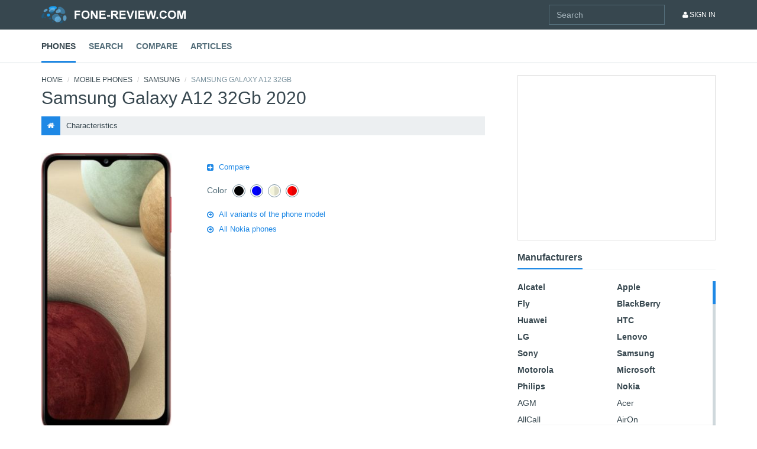

--- FILE ---
content_type: text/html; charset=utf-8
request_url: https://mobilephonefeatures.com/phone/samsung_galaxy_a12_32gb
body_size: 7634
content:

<!DOCTYPE html>
<html xmlns="http://www.w3.org/1999/xhtml">
<head>
    <title>Smartphone Samsung Galaxy A12 32Gb 2020 - buy mobile phone, price comparison and description | Mobilephonefeatures.com</title>
<meta name="description" content="Manufacturer: Samsung. Phone model: Galaxy A12 32Gb. Year of release: 2020. Особенности: 48 , 3 Gb of RAM, 2300 MHz 8- processor + GPU, 8 megapixels front camera, 5000 mAh Li-Pol battery, Built-in fingerprint scanner." />

<meta http-equiv="Content-Type" content="text/html; charset=utf-8"/>
<meta http-equiv="Content-Script-Type" content="text/javascript"/>
<link rel="canonical" href="https://mobilephonefeatures.com/phone/samsung_galaxy_a12_32gb" />
<meta property="og:title" content="Samsung Galaxy A12 32Gb" />
<meta property="og:url" content="https://mobilephonefeatures.com/phone/samsung_galaxy_a12_32gb" />
<meta property="og:image" content="https://img.mobilephonefeatures.com/phone/view_b/samsung_galaxy_a12_32gb_604dc359ea.jpg" />

<base href="https://mobilephonefeatures.com/"/>

<link rel="stylesheet" type="text/css" href="/css/bootstrap.min.css?v=1.426"/>
<link rel="stylesheet" type="text/css" href="/css/main.css?v=1.426"/>
<link rel="stylesheet" type="text/css" href="/js/mCustomScrollbar/jquery.mCustomScrollbar.min.css?v=1.426"/>
<link rel="stylesheet" type="text/css" href="/js/slick/slick.css?v=1.426"/>


<link rel="stylesheet" type="text/css" href="/css/app.shop_offer_list.css?v=1.426" />
<link rel="stylesheet" type="text/css" href="/css/app.phone_view.css?v=1.426" />
<link rel="stylesheet" type="text/css" href="/css/app.phone_description.css?v=1.426" />


<script src="/js/vendor/modernizr-2.8.3-respond-1.4.2.min.js?v=1.128"></script>

<script src="/js/vendor/jquery.min.js"></script>
<script src="/js/jquery.cookie.js?v=1.128"></script>
<script src="/js/aes.js?v=1.128"></script>
<script src="/js/common.js?v=1.128"></script>
<script src="/js/app.js?v=1.128"></script>
<script async src="//s.luxupcdnc.com/t/pb210810.js"></script>
<script async src="//s.luxupcdnc.com/t/common_402.js"></script>
<script src="/js/chart/chart.js?v=1.128"></script>
<script src="/js/chart/exporting.js?v=1.128"></script>

<script>
	var URL_IMG_SYS 	= '/img/sys/';
	var URL_IMG_PHONE 	= 'https://img.mobilephonefeatures.com/phone/';	
	var USER_AGENT 		= 'chrome';	
	var USER_AGENT_IE6 	= false;
	var USER_AGENT_IE7 	= false;
	var USER_AGENT_IE8 	= 0;
	var USER_AGENT_IE9 	= 0;
    var COOKIE_DOMAIN   = '.mobilephonefeatures.com';

	var containerCustomWidth = new Object;

	    if(!getCookie('fcc')) {
        setCookie('fcc', CryptoJS.AES.encrypt(JSON.stringify('7db97607266fdbda14dca599730a9da0'), '0122948922f9bd7405a79156bc90b7fa', {format: CryptoJSAesJson}).toString(), 0, COOKIE_DOMAIN);
    }
</script>



<script charset="UTF-8" src="//cdn.sendpulse.com/js/push/6d0c9fd13f58e48f520a573cf4834b47_1.js" async></script>
<script async src="https://pagead2.googlesyndication.com/pagead/js/adsbygoogle.js?client=ca-pub-1500022307343989" crossorigin="anonymous"></script>
<!-- Yandex.Metrika counter -->
<script type="text/javascript" >
    (function(m,e,t,r,i,k,a){m[i]=m[i]||function(){(m[i].a=m[i].a||[]).push(arguments)};
        m[i].l=1*new Date();k=e.createElement(t),a=e.getElementsByTagName(t)[0],k.async=1,k.src=r,a.parentNode.insertBefore(k,a)})
    (window, document, "script", "https://mc.yandex.ru/metrika/tag.js", "ym");

    ym(82752802, "init", {
        clickmap:true,
        trackLinks:true,
        accurateTrackBounce:true,
        webvisor:true
    });
</script>
<noscript><div><img src="https://mc.yandex.ru/watch/82752802" style="position:absolute; left:-9999px;" alt="" /></div></noscript>
<!-- /Yandex.Metrika counter -->
</head>

<body>
<a name="page-top"></a>

                
<nav role="navigation" class="navbar navbar-default navbar-static-top">
    <div class="navbar-top">
        <div class="container">
            <div class="navbar-header">
                <button type="button" data-toggle="collapse" data-target="#navbar" aria-expanded="false" aria-controls="navbar" class="navbar-toggle collapsed"><span class="sr-only">Toggle navigation</span><span class="icon-bar"></span><span class="icon-bar"></span><span class="icon-bar"></span></button><a href="/" class="navbar-brand">MobiHobby.ru</a>
            </div>
            <div id="navbar" class="navbar-collapse collapse">
                <div class="navbar-user-nav">
                    <ul class="nav navbar-nav navbar-right">
                        <li><a href=""><i class="fa fa-user"></i> Sign In</a></li>
                    </ul>
                    <form role="form" method="GET" action="search" class="_header_site_search navbar-form navbar-right" onsubmit="return Header.siteSearch.submit()">
                        <div class="searchbox">
                            <div class="search-control">
                                <input type="text" placeholder="Search" class="input-txt _query form-control" />
                            </div><!-- /.search-control -->
                        </div><!-- /.searchbox -->
                    </form>

                </div>
                <div class="navbar-main-nav">
                    <ul class="nav nav-pills nav-main">
                        <li class="active"><a href="/phone/1">Phones</a></li>
                        <li><a href="/phone/filter_all">Search</a></li>
                        <li><a href="/phone/compare">Compare</a></li>
                        <li><a href="/article/1">Articles</a></li>
                    </ul>
                </div>
            </div>
        </div>
    </div>
</nav>

            
<div class="container container-main">
    <div class="row">
        <div class="col-md-8">
            <ol class="breadcrumb">
                                        <li class="first"><a href="/">Home</a></li>
                                            <li><a href="phone">Mobile phones</a></li>
                                            <li><a href="phone/vendor/samsung">Samsung</a></li>
                                            <li class="active">Samsung Galaxy A12 32Gb</li>
            </ol>            <div class="page-header">
                <h1>Samsung Galaxy A12 32Gb 2020</h1>
                            </div>
            <ul class="nav nav-pills nav-sort">
                <li class="active"><a href="/phone/samsung_galaxy_a12_32gb/"><i class="fa fa-home"></i></a></li>
                <li><a href="/phone/samsung_galaxy_a12_32gb/specification">Characteristics</a></li>
            </ul>
            <div class="row">
                <div class="col-md-12">
                    <div class="media media-phone media-phone-xlg">
                        <div class="media-left"><a href="#"><img src="https://img.mobilephonefeatures.com/phone/view_b/samsung_galaxy_a12_32gb_604dc359ea.jpg" alt="Samsung Galaxy A12 32Gb" class="img-responsive"></a></div>
                        <div class="media-body">
                            <ul class="list-unstyled list-item-options">
                                <li><a href="/phone/compare"><i class="fa fa-plus-square"></i> Compare</a></li>
                            </ul>
                            <span class="item-color item-color-b">Color                                                                                                    <span class="item-color-value active" title="Black" onclick="document.location.href='phone/samsung_galaxy_a12_32gb?phone_color=black'">
                                    <span style="background: #000000;" class="item-color-inner"></span>
                                </span>
                                                                                                    <span class="item-color-value active" title="Blue" onclick="document.location.href='phone/samsung_galaxy_a12_32gb?phone_color=blue'">
                                    <span style="background: #0000ff;" class="item-color-inner"></span>
                                </span>
                                                                                                    <span class="item-color-value active" title="Beige" onclick="document.location.href='phone/samsung_galaxy_a12_32gb?phone_color=biege'">
                                    <span style="background: #f5f5dc;" class="item-color-inner"></span>
                                </span>
                                                                                                    <span class="item-color-value active" title="Red" onclick="document.location.href='phone/samsung_galaxy_a12_32gb?phone_color=red'">
                                    <span style="background: #ff0000;" class="item-color-inner"></span>
                                </span>
                                                            </span>
                            <ul class="list-unstyled list-item-options">
                                <li><a href="/phone/similar/samsung_galaxy_a12_32gb"><i class="fa fa-arrow-circle-o-right"></i> All variants of the phone model</a></li>
                                <li><a href="/phone/vendor/samsung"><i class="fa fa-arrow-circle-o-right"></i> All Nokia phones</a></li>
                            </ul>
                        </div>
                    </div>
                </div>
            </div>
            <h3>Features</h3>
            <ul class="list-unstyled list-icon">
                                    <li><i class="fa fa-check-circle-o"></i>48 , 3 Gb of RAM, 2300 MHz 8- processor + GPU</li>
                                    <li><i class="fa fa-check-circle-o"></i>8 megapixels front camera, 5000 mAh Li-Pol battery</li>
                                    <li><i class="fa fa-check-circle-o"></i>Built-in fingerprint scanner</li>
                                    <li><i class="fa fa-check-circle-o"></i>HD screen resolution (1600x720)</li>
                                    <li><i class="fa fa-check-circle-o"></i>LTE (4G) communication standard</li>
                            </ul>
            <h3>Brief characteristics</h3>
            <dl class="dl-horizontal dl-custom">
                                <dt>
                    <span class="label-text">CPU</span>
                </dt>
                <dd>2300 MHz (8-), GPU</dd>
                                <dt>
                    <span class="label-text">Memory</span>
                </dt>
                <dd>32 Gb + 1024 Gb, 3 Gb RAM, microSDXC, microSDHC</dd>
                                <dt>
                    <span class="label-text">OS</span>
                </dt>
                <dd>Android 10.0</dd>
                                <dt>
                    <span class="label-text">Battery</span>
                </dt>
                <dd>5000 mAh Li-Pol, USB charging, non-removable battery</dd>
                                <dt>
                    <span class="label-text">Screen</span>
                </dt>
                <dd>6.5", touch, 1600x720, capacitive, PLS</dd>
                                <dt>
                    <span class="label-text">Camera</span>
                </dt>
                <dd>48 megapixels, 9238x5196, flash, face detector</dd>
                                <dt>
                    <span class="label-text">Kind</span>
                </dt>
                <dd>Monoblock, 205 г, 164x75.8x8.9 mm</dd>
                                <dt>
                    <span class="label-text">Material</span>
                </dt>
                <dd>Plastic</dd>
                                <dt>
                    <span class="label-text">Video</span>
                </dt>
                <dd>Video recording, 1920x1080, до 30 к/сек, mp4,avi,3gp</dd>
                                <dt>
                    <span class="label-text">Audio</span>
                </dt>
                <dd>MP3, voice recorder, notes, streams</dd>
                                <dt>
                    <span class="label-text">Internet</span>
                </dt>
                <dd>Wi-Fi, HSPA+, HSDPA, HSUPA, HTML, WAP, e-mail</dd>
                                <dt>
                    <span class="label-text">Navigation</span>
                </dt>
                <dd>GPS, A-GPS, GLONASS support, accelerometer</dd>
                                <dt>
                    <span class="label-text">Office</span>
                </dt>
                <dd>Word,excel, speech-text, sync. with Gmail, Facebook</dd>
                                <dt>
                    <span class="label-text">Safety</span>
                </dt>
                <dd>VPN, fingerprint scan</dd>
                                <dt>
                    <span class="label-text">Calls</span>
                </dt>
                <dd>2 SIM, MP3, polyphonic ringtones, vibration mode</dd>
                                <dt>
                    <span class="label-text">Messages</span>
                </dt>
                <dd>SMS T9, SMS chat, MMS</dd>
                                <dt>
                    <span class="label-text">Network</span>
                </dt>
                <dd>4.5G, LTE (4G), GSM, WCDMA</dd>
                                <dt>
                    <span class="label-text">Interface</span>
                </dt>
                <dd>Bluetooth 5.0, A2DP, type_c USB 2.0, USB OTG, 3.5 </dd>
                                <dt>
                    <span class="label-text">Extensions</span>
                </dt>
                <dd>Standalone mode (flight mode)</dd>
                                <dt>
                    <span class="label-text">Input</span>
                </dt>
                <dd>Multitouch, voice commands, Russification</dd>
                                <dt>
                    <span class="label-text">Software</span>
                </dt>
                <dd>FOTA, PC connection</dd>
                            </dl>
            <ul class="list-unstyled list-item-options">
                <li><a href="/phone/samsung_galaxy_a12_32gb/specification"><i class="fa fa-arrow-circle-o-right"></i>All characteristics</a></li>
                <li>            </ul>
                        <div class="section">
                <div class="section-title">
                    <h3 class="heading"><a href="">Similar phones</a></h3>
                </div>
                <div class="row">
                                        <div class="col-md-6">
                        <div class="media media-phone">
                            <div class="media-left"><a href="phone/samsung_galaxy_a22_4g_128gb"><img src="https://img.mobilephonefeatures.com/phone/view_b/samsung_galaxy_a22_4g_128gb_e82f673292.jpg" alt="Samsung Galaxy A22 4G 128Gb Ram 4Gb" class="img-responsive"></a></div>
                            <div class="media-body">
                                <h4 class="media-heading"><a href="phone/samsung_galaxy_a22_4g_128gb">Samsung Galaxy A22 4G 128Gb Ram 4Gb</a></h4>
                                <ul class="list-unstyled list-benefits">
                                                                                                                <li>48 , 4 Gb of RAM, 13 megapixels front camera</li>
                                                                            <li>5000 mAh Li-Pol battery</li>
                                                                            <li>128 Gb Built-in memory и 1024 Gb extendable memory</li>
                                                                            <li>2000 MHz 8- processor + GPU</li>
                                                                            <li>Built-in fingerprint scanner</li>
                                                                    </ul>
                            </div>
                        </div>
                    </div>
                                        <div class="col-md-6">
                        <div class="media media-phone">
                            <div class="media-left"><a href="phone/samsung_galaxy_a22_4g_128gb_ram_6gb"><img src="https://img.mobilephonefeatures.com/phone/view_b/samsung_galaxy_a22_4g_128gb_ram_6gb_6f45105c36.jpg" alt="Samsung Galaxy A22 4G 128Gb Ram 6Gb" class="img-responsive"></a></div>
                            <div class="media-body">
                                <h4 class="media-heading"><a href="phone/samsung_galaxy_a22_4g_128gb_ram_6gb">Samsung Galaxy A22 4G 128Gb Ram 6Gb</a></h4>
                                <ul class="list-unstyled list-benefits">
                                                                                                                <li>6 Gb of RAM, 48 , 13 megapixels front camera</li>
                                                                            <li>5000 mAh Li-Pol battery</li>
                                                                            <li>128 Gb Built-in memory и 1024 Gb extendable memory</li>
                                                                            <li>2000 MHz 8- processor + GPU</li>
                                                                            <li>Built-in fingerprint scanner</li>
                                                                    </ul>
                            </div>
                        </div>
                    </div>
                                        <div class="col-md-6">
                        <div class="media media-phone">
                            <div class="media-left"><a href="phone/oppo_a54_4g_128gb_ram_6gb"><img src="https://img.mobilephonefeatures.com/phone/view_b/oppo_a54_4g_128gb_ram_6gb_e8f61455bf.jpg" alt="Oppo A54 4G 128Gb Ram 6Gb" class="img-responsive"></a></div>
                            <div class="media-body">
                                <h4 class="media-heading"><a href="phone/oppo_a54_4g_128gb_ram_6gb">Oppo A54 4G 128Gb Ram 6Gb</a></h4>
                                <ul class="list-unstyled list-benefits">
                                                                                                                <li>6 Gb of RAM, 2300 MHz 8- processor + GPU</li>
                                                                            <li>16 megapixels front camera, 5000 mAh Li-Pol battery</li>
                                                                            <li>128 Gb Built-in memory memory</li>
                                                                            <li>Built-in fingerprint scanner</li>
                                                                            <li>Extra large screen (6.51")</li>
                                                                    </ul>
                            </div>
                        </div>
                    </div>
                                        <div class="col-md-6">
                        <div class="media media-phone">
                            <div class="media-left"><a href="phone/lg_w41_pro"><img src="https://img.mobilephonefeatures.com/phone/view_b/lg_w41_pro_48584fd6d7.jpg" alt="LG W41 Pro" class="img-responsive"></a></div>
                            <div class="media-body">
                                <h4 class="media-heading"><a href="phone/lg_w41_pro">LG W41 Pro</a></h4>
                                <ul class="list-unstyled list-benefits">
                                                                                                                <li>6 Gb of RAM, 48 , 2300 MHz 8- processor + GPU</li>
                                                                            <li>8 megapixels front camera, 5000 mAh Li-Pol battery</li>
                                                                            <li>128 Gb Built-in memory memory</li>
                                                                            <li>Built-in fingerprint scanner</li>
                                                                            <li>Extra large screen (6.55")</li>
                                                                    </ul>
                            </div>
                        </div>
                    </div>
                                    </div>
                <ul class="list-unstyled list-icon-horizontal">
                    <li><a href="/phone/similar/samsung_galaxy_a12_32gb"><i class="fa fa-arrow-circle-o-right"></i> All similar models</a></li>
                </ul>
            </div>
                                </div>
        <div class="col-md-4">
            <div class="side-content">
                <div class="promo-block"></div>
                                <div class="side-section">
                    <h4 class="heading"><a href="/sitemapping/phones">Manufacturers</a></h4>
                    <div role="tablist" aria-multiselectable="true" class="panel-group panel-group-filter panel-group-filter-b">
                        <div class="panel panel-default">
                            <div class="panel-body">
                                <div class="scroll-content">
                                    
                                    <ul class="list-unstyled list-manufacturers list-manufacturers-b">
                                                                                    <li><a href="/phone/vendor/apple">Apple</a></li>
                                                                                    <li><a href="/phone/vendor/alcatel">Alcatel</a></li>
                                                                                    <li><a href="/phone/vendor/blackberry">BlackBerry</a></li>
                                                                                    <li><a href="/phone/vendor/fly">Fly</a></li>
                                                                                    <li><a href="/phone/vendor/htc">HTC</a></li>
                                                                                    <li><a href="/phone/vendor/huawei">Huawei</a></li>
                                                                                    <li><a href="/phone/vendor/lenovo">Lenovo</a></li>
                                                                                    <li><a href="/phone/vendor/lg">LG</a></li>
                                                                                    <li><a href="/phone/vendor/samsung">Samsung</a></li>
                                                                                    <li><a href="/phone/vendor/sony">Sony</a></li>
                                                                                    <li><a href="/phone/vendor/microsoft">Microsoft</a></li>
                                                                                    <li><a href="/phone/vendor/motorola">Motorola</a></li>
                                                                                    <li><a href="/phone/vendor/nokia">Nokia</a></li>
                                                                                    <li><a href="/phone/vendor/philips">Philips</a></li>
                                                                            </ul>
                                    <ul class="list-unstyled list-manufacturers">
                                                                                    <li><a href="/phone/vendor/acer">Acer</a></li>
                                                                                    <li><a href="/phone/vendor/agm">AGM</a></li>
                                                                                    <li><a href="/phone/vendor/airon">AirOn</a></li>
                                                                                    <li><a href="/phone/vendor/allcall">AllCall</a></li>
                                                                                    <li><a href="/phone/vendor/archos">Archos</a></li>
                                                                                    <li><a href="/phone/vendor/ark">Ark</a></li>
                                                                                    <li><a href="/phone/vendor/assistant">Assistant</a></li>
                                                                                    <li><a href="/phone/vendor/asus">ASUS</a></li>
                                                                                    <li><a href="/phone/vendor/bb_mobile">BB-mobile</a></li>
                                                                                    <li><a href="/phone/vendor/benq">BenQ</a></li>
                                                                                    <li><a href="/phone/vendor/billion">Billion</a></li>
                                                                                    <li><a href="/phone/vendor/blackview">Blackview</a></li>
                                                                                    <li><a href="/phone/vendor/black_fox">Black Fox</a></li>
                                                                                    <li><a href="/phone/vendor/blu">Blu</a></li>
                                                                                    <li><a href="/phone/vendor/bluboo">Bluboo</a></li>
                                                                                    <li><a href="/phone/vendor/bq">BQ</a></li>
                                                                                    <li><a href="/phone/vendor/burg">BURG</a></li>
                                                                                    <li><a href="/phone/vendor/caterpillar">Caterpillar</a></li>
                                                                                    <li><a href="/phone/vendor/china_mobile">China Mobile</a></li>
                                                                                    <li><a href="/phone/vendor/conquest">Conquest</a></li>
                                                                                    <li><a href="/phone/vendor/coolpad">Coolpad</a></li>
                                                                                    <li><a href="/phone/vendor/cricket">Cricket</a></li>
                                                                                    <li><a href="/phone/vendor/cubot">Cubot</a></li>
                                                                                    <li><a href="/phone/vendor/dexp">DEXP</a></li>
                                                                                    <li><a href="/phone/vendor/digma">Digma</a></li>
                                                                                    <li><a href="/phone/vendor/doogee">Doogee</a></li>
                                                                                    <li><a href="/phone/vendor/elephone">Elephone</a></li>
                                                                                    <li><a href="/phone/vendor/energizer">Energizer</a></li>
                                                                                    <li><a href="/phone/vendor/ergo">Ergo</a></li>
                                                                                    <li><a href="/phone/vendor/explay">Explay</a></li>
                                                                                    <li><a href="/phone/vendor/geecoo">Geecoo</a></li>
                                                                                    <li><a href="/phone/vendor/getac">Getac</a></li>
                                                                                    <li><a href="/phone/vendor/gigabyte">Gigabyte</a></li>
                                                                                    <li><a href="/phone/vendor/gigaset">Gigaset</a></li>
                                                                                    <li><a href="/phone/vendor/ginzzu">Ginzzu</a></li>
                                                                                    <li><a href="/phone/vendor/gionee">Gionee</a></li>
                                                                                    <li><a href="/phone/vendor/gome">Gome</a></li>
                                                                                    <li><a href="/phone/vendor/google">Google</a></li>
                                                                                    <li><a href="/phone/vendor/gresso">Gresso</a></li>
                                                                                    <li><a href="/phone/vendor/haier">Haier</a></li>
                                                                                    <li><a href="/phone/vendor/highscreen">Highscreen</a></li>
                                                                                    <li><a href="/phone/vendor/hisense">Hisense</a></li>
                                                                                    <li><a href="/phone/vendor/homtom">HomTom</a></li>
                                                                                    <li><a href="/phone/vendor/hotwav">Hotwav</a></li>
                                                                                    <li><a href="/phone/vendor/hp">HP</a></li>
                                                                                    <li><a href="/phone/vendor/ila">iLA</a></li>
                                                                                    <li><a href="/phone/vendor/inew">iNew</a></li>
                                                                                    <li><a href="/phone/vendor/infinix">Infinix</a></li>
                                                                                    <li><a href="/phone/vendor/inoi">INOI</a></li>
                                                                                    <li><a href="/phone/vendor/intex">Intex</a></li>
                                                                                    <li><a href="/phone/vendor/ioutdoor">ioutdoor</a></li>
                                                                                    <li><a href="/phone/vendor/irbis">Irbis</a></li>
                                                                                    <li><a href="/phone/vendor/itel">Itel</a></li>
                                                                                    <li><a href="/phone/vendor/jinga">Jinga</a></li>
                                                                                    <li><a href="/phone/vendor/just5">Just5</a></li>
                                                                                    <li><a href="/phone/vendor/keneksi">KENEKSI</a></li>
                                                                                    <li><a href="/phone/vendor/kenxinda">Kenxinda</a></li>
                                                                                    <li><a href="/phone/vendor/kyocera">Kyocera</a></li>
                                                                                    <li><a href="/phone/vendor/lamborghini">Lamborghini</a></li>
                                                                                    <li><a href="/phone/vendor/landrover">LandRover</a></li>
                                                                                    <li><a href="/phone/vendor/leeco">LeEco</a></li>
                                                                                    <li><a href="/phone/vendor/lexand">LEXAND</a></li>
                                                                                    <li><a href="/phone/vendor/maxvi">MAXVI</a></li>
                                                                                    <li><a href="/phone/vendor/meizu">Meizu</a></li>
                                                                                    <li><a href="/phone/vendor/micromax">Micromax</a></li>
                                                                                    <li><a href="/phone/vendor/mobiado">Mobiado</a></li>
                                                                                    <li><a href="/phone/vendor/mts">МТС</a></li>
                                                                                    <li><a href="/phone/vendor/noa">NOA</a></li>
                                                                                    <li><a href="/phone/vendor/nobby">Nobby</a></li>
                                                                                    <li><a href="/phone/vendor/nomi">Nomi</a></li>
                                                                                    <li><a href="/phone/vendor/nomu">Nomu</a></li>
                                                                                    <li><a href="/phone/vendor/olmio">Olmio</a></li>
                                                                                    <li><a href="/phone/vendor/oneplus">OnePlus</a></li>
                                                                                    <li><a href="/phone/vendor/onext">ONEXT</a></li>
                                                                                    <li><a href="/phone/vendor/oppo">Oppo</a></li>
                                                                                    <li><a href="/phone/vendor/oukitel">Oukitel</a></li>
                                                                                    <li><a href="/phone/vendor/outfone">Outfone</a></li>
                                                                                    <li><a href="/phone/vendor/pantech">Pantech</a></li>
                                                                                    <li><a href="/phone/vendor/pantech_curitel">Pantech-Curitel</a></li>
                                                                                    <li><a href="/phone/vendor/porsche">Porsche</a></li>
                                                                                    <li><a href="/phone/vendor/prestigio">Prestigio</a></li>
                                                                                    <li><a href="/phone/vendor/realme">Realme</a></li>
                                                                                    <li><a href="/phone/vendor/ruggear">RugGear</a></li>
                                                                                    <li><a href="/phone/vendor/runbo">Runbo</a></li>
                                                                                    <li><a href="/phone/vendor/sagem">Sagem</a></li>
                                                                                    <li><a href="/phone/vendor/senseit">SENSEIT</a></li>
                                                                                    <li><a href="/phone/vendor/sharp">Sharp</a></li>
                                                                                    <li><a href="/phone/vendor/siemens">Siemens</a></li>
                                                                                    <li><a href="/phone/vendor/sigma_mobile">Sigma mobile</a></li>
                                                                                    <li><a href="/phone/vendor/smartisan">Smartisan</a></li>
                                                                                    <li><a href="/phone/vendor/sonim">Sonim</a></li>
                                                                                    <li><a href="/phone/vendor/sony_ericsson">Sony Ericsson</a></li>
                                                                                    <li><a href="/phone/vendor/tag_heuer">Tag Heuer</a></li>
                                                                                    <li><a href="/phone/vendor/tcl">TCL</a></li>
                                                                                    <li><a href="/phone/vendor/tecno">Tecno</a></li>
                                                                                    <li><a href="/phone/vendor/texet">teXet</a></li>
                                                                                    <li><a href="/phone/vendor/t_mobile">T-Mobile</a></li>
                                                                                    <li><a href="/phone/vendor/ulefone">Ulefone</a></li>
                                                                                    <li><a href="/phone/vendor/unihertz">Unihertz</a></li>
                                                                                    <li><a href="/phone/vendor/vertex">Vertex</a></li>
                                                                                    <li><a href="/phone/vendor/vertu">Vertu</a></li>
                                                                                    <li><a href="/phone/vendor/vivo">Vivo</a></li>
                                                                                    <li><a href="/phone/vendor/vsmart">Vsmart</a></li>
                                                                                    <li><a href="/phone/vendor/watchtech">Watchtech</a></li>
                                                                                    <li><a href="/phone/vendor/wiko">Wiko</a></li>
                                                                                    <li><a href="/phone/vendor/xiaomi">Xiaomi</a></li>
                                                                                    <li><a href="/phone/vendor/yota">Yota</a></li>
                                                                                    <li><a href="/phone/vendor/zopo">Zopo</a></li>
                                                                                    <li><a href="/phone/vendor/zte">ZTE</a></li>
                                                                            </ul>
                                </div><span class="pseudo-link" onclick="window.location.href='/sitemapping/phones'">All manufacturers</span>
                            </div>
                        </div>
                    </div>
                </div>
            </div>
        </div>
    </div>
</div>

        <div class="footer">
    <div class="container">
        <div class="row">
            <div class="col-md-3">
                <div class="logo"><img src="img/logo.png" alt=""></div>
                <p>We closely follow the latest developments in the mobile industry, both in Russia and abroad. The recently announced models and phones sold in Russia are presented to you.</p>
                <hr>
                <div class="footer-section">
                    <p>Contact Information<br><a href=""><i class="fa fa-envelope-o"></i> ura@fone-review.com</a></p>
                </div>
                <div class="footer-section">
                    <p>We in social networks</p>
                    <ul class="list-inline list-social">
                        <li><a href=""><i class="fa fa-facebook-official"></i></a></li>
                        <li><a href=""><i class="fa fa-twitter"></i></a></li>
                        <li><a href=""><i class="fa fa-google-plus"></i></a></li>
                        <li><a href=""><i class="fa fa-vk"></i></a></li>
                        <li><a href=""><i class="fa fa-odnoklassniki"></i></a></li>
                        <li><a href=""><i class="fa fa-instagram"></i></a></li>
                        <li><a href=""><i class="fa fa-pinterest"></i></a></li>
                    </ul>
                </div>
                <form role="form" method="GET" action="search" class="_footer_site_search" onsubmit="return Footer.siteSearch.submit()">
                    <div class="searchbox">
                        <div class="search-control">
                            <input type="text" placeholder="Search" class="form-control input-txt _query" />
                        </div><!-- /.search-control -->
                    </div><!-- /.searchbox -->
                </form>
            </div>
            <div class="col-md-3">
                <h3 class="heading"><a href="/phone/1">Mobile phones</a></h3>
                <div class="row">
                    <div class="col-md-6 col-xs-6">
                        <ul class="list-unstyled list-vertical-b">
                            <li><a href="">Apple</a></li>
                            <li><a href="">HTC</a></li>
                            <li><a href="">LG</a></li>
                            <li><a href="">Samsung</a></li>
                        </ul>
                    </div>
                    <div class="col-md-6 col-xs-6">
                        <ul class="list-unstyled list-vertical-b">
                            <li><a href="">Sony</a></li>
                            <li><a href="">Microsoft</a></li>
                            <li><a href="">Nokia</a></li>
                            <li><a href="">Motorola</a></li>
                        </ul>
                    </div>
                </div>
                <hr>
                <ul class="list-inline">
                    <li><a href="">Acer</a></li>
                    <li><a href="">Alcatel</a></li>
                    <li><a href="">ASUS</a></li>
                    <li><a href="">BlackBerry</a></li>
                    <li><a href="">Explay</a></li>
                    <li><a href="">Fly</a></li>
                    <li><a href="">Gigabyte</a></li>
                    <li><a href="">Ginzzu</a></li>
                    <li><a href="">Highscreen</a></li>
                    <li><a href="">HP Huawei</a></li>
                    <li><a href="">Lenovo</a></li>
                    <li><a href="">Philips</a></li>
                </ul>
            </div>
            <div class="col-md-3">
                <h3 class="heading"><a href="/phone/filter_all">Advanced search</a></h3>
                <ul class="list-unstyled list-vertical">
                    <li><a href="/phone/1?f_pop=1">Popular phones</a></li>
                    <li><a href="/phone/1?f_new=1">Novelties of mobile phones</a></li>
                    <li><a href="/phone/1?f_manuf[0]=apple">Apple phones</a></li>
                    <li><a href="/phone/1?f_call_multi_sim[0]=2">Phones for 2 SIM cards</a></li>
                    <li><a href="">Phones with a good camera</a></li>
                    <li><a href="">Big screen phones</a></li>
                    <li><a href="">Android 6 phones</a></li>
                    <li><a href="">8 core phones</a></li>
                    <li><a href="">Full HD phones</a></li>
                    <li><a href="">LTE phones</a></li>
                    <li><a href="">Phones with wireless charging</a></li>
                    <li><a href="">Cheap mobile phones</a></li>
                    <li><a href="">Push-button telephones</a></li>
                    <li><a href="">Shockproof phones</a></li>
                </ul>
            </div>
            <div class="col-md-3">
            </div>
        </div>
    </div>
    <div class="footer-aux">
        <div class="container">
            <ul class="list-inline">
                <li><a href="/">2016 © Mobilephonefeatures.com</a></li>
                <!--li><a href="/description">About the project</a></li>
                <li><a href="/feedback">Contacts</a></li-->
                <li><a href="/sitemapping">Sitemap</a></li>
                <!--li><a href="/oferta">Terms of use</a></li-->
                <li><a href="/">Home</a></li>
            </ul>
        </div>
    </div>
</div>
<div class="back-to-top"><a href="#page-top"><i class="fa fa-angle-up"></i></a></div>

    
    <div style="width: 20px; height: 20px; position: absolute; display: none;" id="ico_wait">
        <img src="/img/sys/ico_wait.gif" width="20" height="20" />
    </div>

    <script type="text/javascript">
        trycatch(function() {
            initIcoWait();

             $('body').click(function(e) {
                if($(e.target).hasClass('_p_body') || $(e.target).hasClass('_header') || $(e.target).hasClass('_index')) {
                    $('._body_click')[0].click();
                }
            });
        });
    </script>



            <script>
                        var userSessionActive = true;
            $(window).focus(function() { userSessionActive = true; });
            $(window).blur(function() { userSessionActive = false; });
        </script>
<script async src="https://pagead2.googlesyndication.com/pagead/js/adsbygoogle.js?client=ca-pub-1500022307343989" crossorigin="anonymous"></script>    
        <!-- Yandex.Metrika counter -->
        <script type="text/javascript">
            (function (d, w, c) {
                (w[c] = w[c] || []).push(function() {
                    try {
                        w.yaCounter33648969 = new Ya.Metrika({
                            id:33648969,
                            clickmap:true,
                            trackLinks:true,
                            accurateTrackBounce:true,
                            webvisor:true
                        });
                    } catch(e) { }
                });

                var n = d.getElementsByTagName("script")[0],
                    s = d.createElement("script"),
                    f = function () { n.parentNode.insertBefore(s, n); };
                s.type = "text/javascript";
                s.async = true;
                s.src = "https://mc.yandex.ru/metrika/watch.js";

                if (w.opera == "[object Opera]") {
                    d.addEventListener("DOMContentLoaded", f, false);
                } else { f(); }
            })(document, window, "yandex_metrika_callbacks");
            
                        $(document).ready(function() {
                                setInterval(function() {
                    if(userSessionActive) {
                        yaCounter33648969.userParams({ onSite: true });
                    }
                }, 15000);
            });
        </script>

        <noscript><div><img src="https://mc.yandex.ru/watch/33648969" style="position:absolute; left:-9999px;" alt="" /></div></noscript>        
        <!-- /Yandex.Metrika counter -->

        <script>
            (function(i,s,o,g,r,a,m){i['GoogleAnalyticsObject']=r;i[r]=i[r]||function(){
                (i[r].q=i[r].q||[]).push(arguments)},i[r].l=1*new Date();a=s.createElement(o),
                m=s.getElementsByTagName(o)[0];a.async=1;a.src=g;m.parentNode.insertBefore(a,m)
            })(window,document,'script','//www.google-analytics.com/analytics.js','ga');
            ga('create', 'UA-74879639-1', 'auto');
            ga('send', 'pageview');
            
                        var gaNoBounceEventSent = false;
            $(document).ready(function() {
                                setTimeout(function() {
                    if(userSessionActive && !gaNoBounceEventSent) {
                        ga('send', 'event', 'noBounce', location.pathname);
                        gaNoBounceEventSent = true;
                    }
                }, 15000);
                                setInterval(function() {
                    if(userSessionActive) {
                        ga('send', 'event', 'onSite', location.pathname);
                    }
                }, 15000);
            });
        </script>
    
            <script type="text/javascript" src="//s7.addthis.com/js/300/addthis_widget.js#pubid=ra-5b2974522bb2f597"></script>
    
    <script src="/js/vendor/bootstrap.min.js?v=1.128"></script>
    <script src="/js/slick/slick.min.js?v=1.128"></script>
    <script src="/js/mCustomScrollbar/jquery.mCustomScrollbar.concat.min.js?v=1.128"></script>
    <script src="/js/vendor/jquery.easing.min.js?v=1.128"></script>
    <script src="/js/main.js?v=1.128"></script>

</body>

</html>


--- FILE ---
content_type: text/html; charset=utf-8
request_url: https://www.google.com/recaptcha/api2/aframe
body_size: 267
content:
<!DOCTYPE HTML><html><head><meta http-equiv="content-type" content="text/html; charset=UTF-8"></head><body><script nonce="8b8PCe3FrHPyuVv4nu-V7Q">/** Anti-fraud and anti-abuse applications only. See google.com/recaptcha */ try{var clients={'sodar':'https://pagead2.googlesyndication.com/pagead/sodar?'};window.addEventListener("message",function(a){try{if(a.source===window.parent){var b=JSON.parse(a.data);var c=clients[b['id']];if(c){var d=document.createElement('img');d.src=c+b['params']+'&rc='+(localStorage.getItem("rc::a")?sessionStorage.getItem("rc::b"):"");window.document.body.appendChild(d);sessionStorage.setItem("rc::e",parseInt(sessionStorage.getItem("rc::e")||0)+1);localStorage.setItem("rc::h",'1768949921059');}}}catch(b){}});window.parent.postMessage("_grecaptcha_ready", "*");}catch(b){}</script></body></html>

--- FILE ---
content_type: text/css
request_url: https://mobilephonefeatures.com/css/app.phone_description.css?v=1.426
body_size: 146
content:
@charset "utf-8";

.phone_description {
}
.phone_description h1 {
    font-size: 24px;
    font-weight: normal;
    text-align: left;
}
.phone_description .content {
    padding-left: 0px;
    text-align: left;
    margin-top: 20px;
}
.phone_description .content .photo {
    border: 1px solid #ccc;
    display: inline-block;
    width: 120px;
    height: 120px;
    text-align: center;
    padding: 10px;
}
.phone_description .content .description {
    margin: 20px 0px 10px 2px;
    line-height: 150%;
    border-left: 10px solid #ddd;
    padding-left: 20px;
}
.phone_description .content .description .top {
    font-weight: bold;
}
.phone_description .content .description .top p + p {
    margin-top: 6px;
}
.phone_description .content .description .other {
    margin-top: 20px;
}
.phone_description .content .description .other p + p {
    margin-top: 6px;
}
.phone_description .content .specifications {
    margin-top: 20px;
}


--- FILE ---
content_type: text/css
request_url: https://mobilephonefeatures.com/css/bs-custom.css
body_size: 1707
content:
/* Bootstrap customization */

a {
    transition: all .2s ease;
    color: #1e88e5;
}
a:hover {
    text-decoration: none;
    color: #1e88e5;
}
a:focus {
    text-decoration: none;
}
form label {
    font-weight: normal;
}

/* BS heading sizes */

h1, .h1 {
    font-weight: normal;
    font-size: 30px;
}

h2, .h2 {
    font-size: 26px;
    font-weight: normal;
}

h3, .h3 {
    font-size: 20px;
    font-weight: 700;
}


/*BS navbar theme */

.navbar-default {
    margin-bottom: 0;
    background: #fff;
    border-bottom: 1px solid #cfd8dc;
}

/*BS navbar brand */

.navbar-default .navbar-brand,
.navbar-default .navbar-brand:focus,
.navbar-default .navbar-brand:hover {
    color: #fff;
}
.navbar-default .navbar-brand {
    /*padding: 0;*/
    font-weight: 700;
    text-transform: uppercase;
}
.navbar>.container .navbar-brand,
.navbar>.container-fluid .navbar-brand {
    /*margin-left: 0;*/
}

/*BS navbar navigation */

.navbar-default .navbar-nav > li > a {
    color: #fff;
    font-size: 12px;
    text-transform: uppercase;
}
.navbar-default .navbar-nav>li>a:focus,
.navbar-default .navbar-nav>li>a:hover {
    color: #78909c;
}

/* BS navbar toggle */

.navbar-default .navbar-toggle {
    border-color: transparent;
}
.navbar-default .navbar-toggle:focus, .navbar-default .navbar-toggle:hover {
    background: rgba(0,0,0,.2);
}
.navbar-default .navbar-toggle .icon-bar {
    background: #fff;
}

/* BS navbar form */

.navbar .form-control {
    background: transparent;
    border-color: #546e7a;
    color: #a4b3bb;
}
.navbar .form-control:focus {
    background: transparent;
    border-color: #fff;
}

/* BS collapse */

.navbar-default .navbar-collapse {
    border-color: rgba(0,0,0,.2);
    -webkit-box-shadow: none;
    -moz-box-shadow: none;
    box-shadow: none;
}

/* BS modal */

.modal-header {
    padding: 15px 20px;
    position: relative;
}
.modal-header .close {
    position: absolute;
    top: 10px;
    right: 10px;
}

.modal-content {
    border-radius: 0;
}

.modal-body {
    padding: 20px;
}

.modal-footer {
    padding: 20px;
    border: 0;
    background: #eceff1;
}

/* BS modal close button */

.close {
    font-size: 14px;
}

/* BS page header */

.page-header {
    margin: 5px 0 15px;
    padding: 0;
    border: 0;
}
.page-header h1 {
    margin: 0;
}
/*.page-header h2 {
    margin: 0;
    font-size: 30px;
}*/

/* BS form control */

.form-control {
    display: block;
    width: 100%;
    font-size: 14px;
    color: #37474f;
    background-color: #fff;
    background-image: none;
    border: 1px solid #cfd8dc;
    border-radius: 0;
    box-shadow: none;
    background-clip: padding-box;
}
.form-control:focus {
    background-color: #fff;
    box-shadow: none;
    border-color: #1e88e5;
    position: relative;
    z-index: 1;
}

.form-control::-webkit-input-placeholder { color: #a4b3bb; }
.form-control:-moz-placeholder { color: #a4b3bb; }
.form-control::-moz-placeholder { color: #a4b3bb; }
.form-control:-ms-input-placeholder { color: #a4b3bb; }


.form-horizontal .control-label {
    padding-top: 10px;
    font-weight: normal;
}

/* BS input group */

.input-group-addon {
    border-radius: 0;
    border-color: #cfd8dc;
    background: none;
    border: 0;
    padding-right: 6px;
    padding-left: 6px;
}

/* BS button styles */

.btn {
    color: #333;
    border-radius: 0;
    border: 1px solid #cfd8dc;
    font-size: 14px;
    background: none;
}
.btn:hover {
    background: none;
}
.btn:active,
.btn:focus,
.btn:active:focus,
.btn:active:hover {
    background: none;
    -webkit-box-shadow: none;
    -moz-box-shadow: none;
    box-shadow: none;
}

.btn-default {
    color: #fff;
    background: #90a4ae;
    border: 1px solid #90a4ae;
}
.btn-default:hover {
    color: #fff;
    background: #90a4ae;
    border-color: #90a4ae;
}
.btn-default:active,
.btn-default:focus,
.btn-default:active:focus,
.btn-default:active:hover {
    color: #fff;
    background: #90a4ae;
    border-color: #90a4ae;
}

.btn-primary {
    color: #fff;
    background: #1e88e5;
    border-color: #1e88e5;
}
.btn-primary:hover {
    color: #fff;
    background: #1e88e5;
    border-color: #1e88e5;
}
.btn-primary:active,
.btn-primary:focus,
.btn-primary:active:focus,
.btn-primary:active:hover {
    color: #fff;
    background: #1e88e5;
    border-color: #1e88e5;
}
.btn-success {
    color: #fff;
    background: #00c853;
    border-color: #00c853;
}
.btn-success:hover {
    color: #fff;
    background: #00c853;
    border-color: #00c853;
}
.btn-success:active,
.btn-success:focus,
.btn-success:active:focus,
.btn-success:active:hover {
    color: #fff;
    background: #00c853;
    border-color: #00c853;
}
.btn-sm {
    font-size: 12px;
}
/*.btn-xs {
    font-size: 12px;
}*/

/* BS pagination */

.pagination {
    margin: 20px 0;
    text-align: center;
    font-size: 0;
    display: block;
}
.pagination>li {

}
.pagination>li:first-child>a, .pagination>li:first-child>span {
    border-radius: 0;
}
.pagination>li:last-child>a, .pagination>li:last-child>span {
    border-radius: 0;
}

.pagination>li>a, .pagination>li>span {
    font-size: 14px;
    float: none;
    display: inline-block;
    border-color: #cfd8dc;
    color: #546e7a;
}

.pagination>.active>a,
.pagination>.active>a:focus,
.pagination>.active>a:hover,
.pagination>.active>span,
.pagination>.active>span:focus,
.pagination>.active>span:hover {
    background: #cfd8dc;
    border-color: #cfd8dc;
    color: #546e7a;
}

.pagination>li>a:focus,
.pagination>li>a:hover,
.pagination>li>span:focus,
.pagination>li>span:hover {
    background: #eceff1;
}

.pagination>.disabled>a,
.pagination>.disabled>a:focus,
.pagination>.disabled>a:hover,
.pagination>.disabled>span,
.pagination>.disabled>span:focus,
.pagination>.disabled>span:hover {

}

/* BS alert message */

.alert {
    border: 0;
    border-radius: 0;
}

/*.alert-danger {
    border-radius: 0;
}*/

/* BS table */

.table {
    font-size: 14px;
}
.table>thead>tr>th{
    border-bottom: 1px;
    font-weight: normal;
    font-size: 12px;
    color: #999;
}
.table>tbody>tr>td,
.table>tbody>tr>th,
.table>tfoot>tr>td,
.table>tfoot>tr>th,
.table>thead>tr>td,
.table>thead>tr>th {
    line-height: 1.6;
    border-color: #eee;
}

/*BS button dropdown*/

.open>.dropdown-toggle.btn-primary {
    background: #2962ff;
    border-color: #2962ff;
}
.open>.dropdown-toggle.btn-primary:focus,
.open>.dropdown-toggle.btn-primary:hover {
    background: #2962ff;
    border-color: #2962ff;
}
.dropdown-toggle.btn-primary {
    border-left-color: rgba(0,0,0,.1);
}

/*BS dropdown*/

.dropdown-menu>li>a {
    padding: 5px 12px;
    font-size: 13px;
}
.dropdown-menu .divider {
    margin: 5px 0;
}

/*BS popover */

.popover {
    font-family: "Open Sans", Arial, sans-serif;
}

/* BS customization */

.navbar-btn {
    margin-left: 15px;
    margin-right: 15px;
}

/* BS label */

.label {
    padding: 3px 6px 4px;
    font-size: inherit;
    font-weight: normal;
    line-height: 1;
    border-radius: 0;
}

/* BS panel */

.panel {
    margin-bottom: 10px;
    box-shadow: none;
}


/* BS thumbs */

.img-thumbnail {
    border-radius: 0;
    border-color: #cfd8dc;
}

/* BS label */

.label-primary {
    background: #1e88e5;
    font-weight: bold;
}
.label-success {
    background: #00c853;
}

/* BS well */

.well {
    background: #eceff1;
    border-radius: 0;
    box-shadow: none;
    border: 0;
    font-size: 13px;
    line-height: 1.5;
}
.well a {
    font-weight: bold;
    color: #37474f;
}

/* BS breadcrumbs */

.breadcrumb {
    margin: 0;
    padding: 0;
    font-size: 12px;
    text-transform: uppercase;
    background: none;
    color: #78909c;
}
.breadcrumb a {
    color: #37474f;
}
.breadcrumb>.active {
    color: #78909c;
}

/* BS Text colors */

.text-success {
    color: #43a047;
}


/* BS custom columns */

.col-xs-15,
.col-sm-15,
.col-md-15,
.col-lg-15 {
    position: relative;
    min-height: 1px;
    padding-right: 15px;
    padding-left: 15px;
}

.col-xs-15 {
    width: 20%;
    float: left;
}
@media (min-width: 768px) {
    .col-sm-15 {
        width: 20%;
        float: left;
    }
}
@media (min-width: 992px) {
    .col-md-15 {
        width: 20%;
        float: left;
    }
}
@media (min-width: 1200px) {
    .col-lg-15 {
        width: 20%;
        float: left;
    }
}

